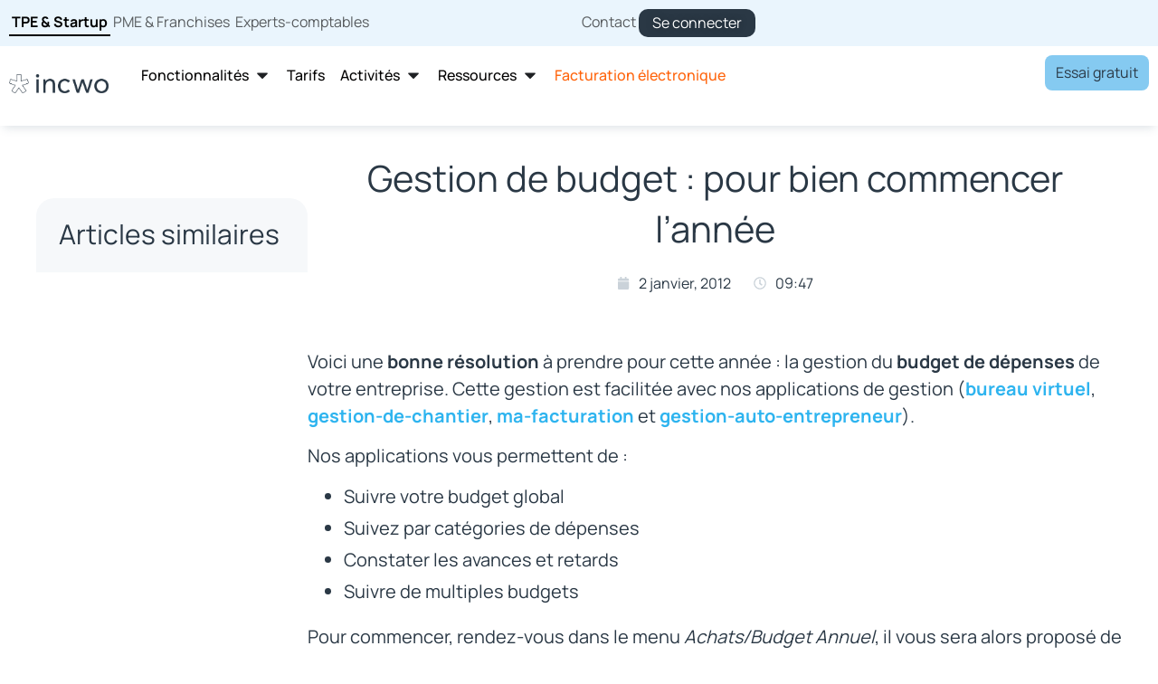

--- FILE ---
content_type: text/html; charset=utf-8
request_url: https://www.google.com/recaptcha/api2/anchor?ar=1&k=6LdmUdorAAAAAOv1T41E3k9VWF65xxvFR5dNYQPO&co=aHR0cHM6Ly9nby5pbmN3by5jb206NDQz&hl=en&type=v3&v=PoyoqOPhxBO7pBk68S4YbpHZ&size=invisible&badge=bottomright&sa=Form&anchor-ms=20000&execute-ms=30000&cb=6kxvm8hos9qt
body_size: 48554
content:
<!DOCTYPE HTML><html dir="ltr" lang="en"><head><meta http-equiv="Content-Type" content="text/html; charset=UTF-8">
<meta http-equiv="X-UA-Compatible" content="IE=edge">
<title>reCAPTCHA</title>
<style type="text/css">
/* cyrillic-ext */
@font-face {
  font-family: 'Roboto';
  font-style: normal;
  font-weight: 400;
  font-stretch: 100%;
  src: url(//fonts.gstatic.com/s/roboto/v48/KFO7CnqEu92Fr1ME7kSn66aGLdTylUAMa3GUBHMdazTgWw.woff2) format('woff2');
  unicode-range: U+0460-052F, U+1C80-1C8A, U+20B4, U+2DE0-2DFF, U+A640-A69F, U+FE2E-FE2F;
}
/* cyrillic */
@font-face {
  font-family: 'Roboto';
  font-style: normal;
  font-weight: 400;
  font-stretch: 100%;
  src: url(//fonts.gstatic.com/s/roboto/v48/KFO7CnqEu92Fr1ME7kSn66aGLdTylUAMa3iUBHMdazTgWw.woff2) format('woff2');
  unicode-range: U+0301, U+0400-045F, U+0490-0491, U+04B0-04B1, U+2116;
}
/* greek-ext */
@font-face {
  font-family: 'Roboto';
  font-style: normal;
  font-weight: 400;
  font-stretch: 100%;
  src: url(//fonts.gstatic.com/s/roboto/v48/KFO7CnqEu92Fr1ME7kSn66aGLdTylUAMa3CUBHMdazTgWw.woff2) format('woff2');
  unicode-range: U+1F00-1FFF;
}
/* greek */
@font-face {
  font-family: 'Roboto';
  font-style: normal;
  font-weight: 400;
  font-stretch: 100%;
  src: url(//fonts.gstatic.com/s/roboto/v48/KFO7CnqEu92Fr1ME7kSn66aGLdTylUAMa3-UBHMdazTgWw.woff2) format('woff2');
  unicode-range: U+0370-0377, U+037A-037F, U+0384-038A, U+038C, U+038E-03A1, U+03A3-03FF;
}
/* math */
@font-face {
  font-family: 'Roboto';
  font-style: normal;
  font-weight: 400;
  font-stretch: 100%;
  src: url(//fonts.gstatic.com/s/roboto/v48/KFO7CnqEu92Fr1ME7kSn66aGLdTylUAMawCUBHMdazTgWw.woff2) format('woff2');
  unicode-range: U+0302-0303, U+0305, U+0307-0308, U+0310, U+0312, U+0315, U+031A, U+0326-0327, U+032C, U+032F-0330, U+0332-0333, U+0338, U+033A, U+0346, U+034D, U+0391-03A1, U+03A3-03A9, U+03B1-03C9, U+03D1, U+03D5-03D6, U+03F0-03F1, U+03F4-03F5, U+2016-2017, U+2034-2038, U+203C, U+2040, U+2043, U+2047, U+2050, U+2057, U+205F, U+2070-2071, U+2074-208E, U+2090-209C, U+20D0-20DC, U+20E1, U+20E5-20EF, U+2100-2112, U+2114-2115, U+2117-2121, U+2123-214F, U+2190, U+2192, U+2194-21AE, U+21B0-21E5, U+21F1-21F2, U+21F4-2211, U+2213-2214, U+2216-22FF, U+2308-230B, U+2310, U+2319, U+231C-2321, U+2336-237A, U+237C, U+2395, U+239B-23B7, U+23D0, U+23DC-23E1, U+2474-2475, U+25AF, U+25B3, U+25B7, U+25BD, U+25C1, U+25CA, U+25CC, U+25FB, U+266D-266F, U+27C0-27FF, U+2900-2AFF, U+2B0E-2B11, U+2B30-2B4C, U+2BFE, U+3030, U+FF5B, U+FF5D, U+1D400-1D7FF, U+1EE00-1EEFF;
}
/* symbols */
@font-face {
  font-family: 'Roboto';
  font-style: normal;
  font-weight: 400;
  font-stretch: 100%;
  src: url(//fonts.gstatic.com/s/roboto/v48/KFO7CnqEu92Fr1ME7kSn66aGLdTylUAMaxKUBHMdazTgWw.woff2) format('woff2');
  unicode-range: U+0001-000C, U+000E-001F, U+007F-009F, U+20DD-20E0, U+20E2-20E4, U+2150-218F, U+2190, U+2192, U+2194-2199, U+21AF, U+21E6-21F0, U+21F3, U+2218-2219, U+2299, U+22C4-22C6, U+2300-243F, U+2440-244A, U+2460-24FF, U+25A0-27BF, U+2800-28FF, U+2921-2922, U+2981, U+29BF, U+29EB, U+2B00-2BFF, U+4DC0-4DFF, U+FFF9-FFFB, U+10140-1018E, U+10190-1019C, U+101A0, U+101D0-101FD, U+102E0-102FB, U+10E60-10E7E, U+1D2C0-1D2D3, U+1D2E0-1D37F, U+1F000-1F0FF, U+1F100-1F1AD, U+1F1E6-1F1FF, U+1F30D-1F30F, U+1F315, U+1F31C, U+1F31E, U+1F320-1F32C, U+1F336, U+1F378, U+1F37D, U+1F382, U+1F393-1F39F, U+1F3A7-1F3A8, U+1F3AC-1F3AF, U+1F3C2, U+1F3C4-1F3C6, U+1F3CA-1F3CE, U+1F3D4-1F3E0, U+1F3ED, U+1F3F1-1F3F3, U+1F3F5-1F3F7, U+1F408, U+1F415, U+1F41F, U+1F426, U+1F43F, U+1F441-1F442, U+1F444, U+1F446-1F449, U+1F44C-1F44E, U+1F453, U+1F46A, U+1F47D, U+1F4A3, U+1F4B0, U+1F4B3, U+1F4B9, U+1F4BB, U+1F4BF, U+1F4C8-1F4CB, U+1F4D6, U+1F4DA, U+1F4DF, U+1F4E3-1F4E6, U+1F4EA-1F4ED, U+1F4F7, U+1F4F9-1F4FB, U+1F4FD-1F4FE, U+1F503, U+1F507-1F50B, U+1F50D, U+1F512-1F513, U+1F53E-1F54A, U+1F54F-1F5FA, U+1F610, U+1F650-1F67F, U+1F687, U+1F68D, U+1F691, U+1F694, U+1F698, U+1F6AD, U+1F6B2, U+1F6B9-1F6BA, U+1F6BC, U+1F6C6-1F6CF, U+1F6D3-1F6D7, U+1F6E0-1F6EA, U+1F6F0-1F6F3, U+1F6F7-1F6FC, U+1F700-1F7FF, U+1F800-1F80B, U+1F810-1F847, U+1F850-1F859, U+1F860-1F887, U+1F890-1F8AD, U+1F8B0-1F8BB, U+1F8C0-1F8C1, U+1F900-1F90B, U+1F93B, U+1F946, U+1F984, U+1F996, U+1F9E9, U+1FA00-1FA6F, U+1FA70-1FA7C, U+1FA80-1FA89, U+1FA8F-1FAC6, U+1FACE-1FADC, U+1FADF-1FAE9, U+1FAF0-1FAF8, U+1FB00-1FBFF;
}
/* vietnamese */
@font-face {
  font-family: 'Roboto';
  font-style: normal;
  font-weight: 400;
  font-stretch: 100%;
  src: url(//fonts.gstatic.com/s/roboto/v48/KFO7CnqEu92Fr1ME7kSn66aGLdTylUAMa3OUBHMdazTgWw.woff2) format('woff2');
  unicode-range: U+0102-0103, U+0110-0111, U+0128-0129, U+0168-0169, U+01A0-01A1, U+01AF-01B0, U+0300-0301, U+0303-0304, U+0308-0309, U+0323, U+0329, U+1EA0-1EF9, U+20AB;
}
/* latin-ext */
@font-face {
  font-family: 'Roboto';
  font-style: normal;
  font-weight: 400;
  font-stretch: 100%;
  src: url(//fonts.gstatic.com/s/roboto/v48/KFO7CnqEu92Fr1ME7kSn66aGLdTylUAMa3KUBHMdazTgWw.woff2) format('woff2');
  unicode-range: U+0100-02BA, U+02BD-02C5, U+02C7-02CC, U+02CE-02D7, U+02DD-02FF, U+0304, U+0308, U+0329, U+1D00-1DBF, U+1E00-1E9F, U+1EF2-1EFF, U+2020, U+20A0-20AB, U+20AD-20C0, U+2113, U+2C60-2C7F, U+A720-A7FF;
}
/* latin */
@font-face {
  font-family: 'Roboto';
  font-style: normal;
  font-weight: 400;
  font-stretch: 100%;
  src: url(//fonts.gstatic.com/s/roboto/v48/KFO7CnqEu92Fr1ME7kSn66aGLdTylUAMa3yUBHMdazQ.woff2) format('woff2');
  unicode-range: U+0000-00FF, U+0131, U+0152-0153, U+02BB-02BC, U+02C6, U+02DA, U+02DC, U+0304, U+0308, U+0329, U+2000-206F, U+20AC, U+2122, U+2191, U+2193, U+2212, U+2215, U+FEFF, U+FFFD;
}
/* cyrillic-ext */
@font-face {
  font-family: 'Roboto';
  font-style: normal;
  font-weight: 500;
  font-stretch: 100%;
  src: url(//fonts.gstatic.com/s/roboto/v48/KFO7CnqEu92Fr1ME7kSn66aGLdTylUAMa3GUBHMdazTgWw.woff2) format('woff2');
  unicode-range: U+0460-052F, U+1C80-1C8A, U+20B4, U+2DE0-2DFF, U+A640-A69F, U+FE2E-FE2F;
}
/* cyrillic */
@font-face {
  font-family: 'Roboto';
  font-style: normal;
  font-weight: 500;
  font-stretch: 100%;
  src: url(//fonts.gstatic.com/s/roboto/v48/KFO7CnqEu92Fr1ME7kSn66aGLdTylUAMa3iUBHMdazTgWw.woff2) format('woff2');
  unicode-range: U+0301, U+0400-045F, U+0490-0491, U+04B0-04B1, U+2116;
}
/* greek-ext */
@font-face {
  font-family: 'Roboto';
  font-style: normal;
  font-weight: 500;
  font-stretch: 100%;
  src: url(//fonts.gstatic.com/s/roboto/v48/KFO7CnqEu92Fr1ME7kSn66aGLdTylUAMa3CUBHMdazTgWw.woff2) format('woff2');
  unicode-range: U+1F00-1FFF;
}
/* greek */
@font-face {
  font-family: 'Roboto';
  font-style: normal;
  font-weight: 500;
  font-stretch: 100%;
  src: url(//fonts.gstatic.com/s/roboto/v48/KFO7CnqEu92Fr1ME7kSn66aGLdTylUAMa3-UBHMdazTgWw.woff2) format('woff2');
  unicode-range: U+0370-0377, U+037A-037F, U+0384-038A, U+038C, U+038E-03A1, U+03A3-03FF;
}
/* math */
@font-face {
  font-family: 'Roboto';
  font-style: normal;
  font-weight: 500;
  font-stretch: 100%;
  src: url(//fonts.gstatic.com/s/roboto/v48/KFO7CnqEu92Fr1ME7kSn66aGLdTylUAMawCUBHMdazTgWw.woff2) format('woff2');
  unicode-range: U+0302-0303, U+0305, U+0307-0308, U+0310, U+0312, U+0315, U+031A, U+0326-0327, U+032C, U+032F-0330, U+0332-0333, U+0338, U+033A, U+0346, U+034D, U+0391-03A1, U+03A3-03A9, U+03B1-03C9, U+03D1, U+03D5-03D6, U+03F0-03F1, U+03F4-03F5, U+2016-2017, U+2034-2038, U+203C, U+2040, U+2043, U+2047, U+2050, U+2057, U+205F, U+2070-2071, U+2074-208E, U+2090-209C, U+20D0-20DC, U+20E1, U+20E5-20EF, U+2100-2112, U+2114-2115, U+2117-2121, U+2123-214F, U+2190, U+2192, U+2194-21AE, U+21B0-21E5, U+21F1-21F2, U+21F4-2211, U+2213-2214, U+2216-22FF, U+2308-230B, U+2310, U+2319, U+231C-2321, U+2336-237A, U+237C, U+2395, U+239B-23B7, U+23D0, U+23DC-23E1, U+2474-2475, U+25AF, U+25B3, U+25B7, U+25BD, U+25C1, U+25CA, U+25CC, U+25FB, U+266D-266F, U+27C0-27FF, U+2900-2AFF, U+2B0E-2B11, U+2B30-2B4C, U+2BFE, U+3030, U+FF5B, U+FF5D, U+1D400-1D7FF, U+1EE00-1EEFF;
}
/* symbols */
@font-face {
  font-family: 'Roboto';
  font-style: normal;
  font-weight: 500;
  font-stretch: 100%;
  src: url(//fonts.gstatic.com/s/roboto/v48/KFO7CnqEu92Fr1ME7kSn66aGLdTylUAMaxKUBHMdazTgWw.woff2) format('woff2');
  unicode-range: U+0001-000C, U+000E-001F, U+007F-009F, U+20DD-20E0, U+20E2-20E4, U+2150-218F, U+2190, U+2192, U+2194-2199, U+21AF, U+21E6-21F0, U+21F3, U+2218-2219, U+2299, U+22C4-22C6, U+2300-243F, U+2440-244A, U+2460-24FF, U+25A0-27BF, U+2800-28FF, U+2921-2922, U+2981, U+29BF, U+29EB, U+2B00-2BFF, U+4DC0-4DFF, U+FFF9-FFFB, U+10140-1018E, U+10190-1019C, U+101A0, U+101D0-101FD, U+102E0-102FB, U+10E60-10E7E, U+1D2C0-1D2D3, U+1D2E0-1D37F, U+1F000-1F0FF, U+1F100-1F1AD, U+1F1E6-1F1FF, U+1F30D-1F30F, U+1F315, U+1F31C, U+1F31E, U+1F320-1F32C, U+1F336, U+1F378, U+1F37D, U+1F382, U+1F393-1F39F, U+1F3A7-1F3A8, U+1F3AC-1F3AF, U+1F3C2, U+1F3C4-1F3C6, U+1F3CA-1F3CE, U+1F3D4-1F3E0, U+1F3ED, U+1F3F1-1F3F3, U+1F3F5-1F3F7, U+1F408, U+1F415, U+1F41F, U+1F426, U+1F43F, U+1F441-1F442, U+1F444, U+1F446-1F449, U+1F44C-1F44E, U+1F453, U+1F46A, U+1F47D, U+1F4A3, U+1F4B0, U+1F4B3, U+1F4B9, U+1F4BB, U+1F4BF, U+1F4C8-1F4CB, U+1F4D6, U+1F4DA, U+1F4DF, U+1F4E3-1F4E6, U+1F4EA-1F4ED, U+1F4F7, U+1F4F9-1F4FB, U+1F4FD-1F4FE, U+1F503, U+1F507-1F50B, U+1F50D, U+1F512-1F513, U+1F53E-1F54A, U+1F54F-1F5FA, U+1F610, U+1F650-1F67F, U+1F687, U+1F68D, U+1F691, U+1F694, U+1F698, U+1F6AD, U+1F6B2, U+1F6B9-1F6BA, U+1F6BC, U+1F6C6-1F6CF, U+1F6D3-1F6D7, U+1F6E0-1F6EA, U+1F6F0-1F6F3, U+1F6F7-1F6FC, U+1F700-1F7FF, U+1F800-1F80B, U+1F810-1F847, U+1F850-1F859, U+1F860-1F887, U+1F890-1F8AD, U+1F8B0-1F8BB, U+1F8C0-1F8C1, U+1F900-1F90B, U+1F93B, U+1F946, U+1F984, U+1F996, U+1F9E9, U+1FA00-1FA6F, U+1FA70-1FA7C, U+1FA80-1FA89, U+1FA8F-1FAC6, U+1FACE-1FADC, U+1FADF-1FAE9, U+1FAF0-1FAF8, U+1FB00-1FBFF;
}
/* vietnamese */
@font-face {
  font-family: 'Roboto';
  font-style: normal;
  font-weight: 500;
  font-stretch: 100%;
  src: url(//fonts.gstatic.com/s/roboto/v48/KFO7CnqEu92Fr1ME7kSn66aGLdTylUAMa3OUBHMdazTgWw.woff2) format('woff2');
  unicode-range: U+0102-0103, U+0110-0111, U+0128-0129, U+0168-0169, U+01A0-01A1, U+01AF-01B0, U+0300-0301, U+0303-0304, U+0308-0309, U+0323, U+0329, U+1EA0-1EF9, U+20AB;
}
/* latin-ext */
@font-face {
  font-family: 'Roboto';
  font-style: normal;
  font-weight: 500;
  font-stretch: 100%;
  src: url(//fonts.gstatic.com/s/roboto/v48/KFO7CnqEu92Fr1ME7kSn66aGLdTylUAMa3KUBHMdazTgWw.woff2) format('woff2');
  unicode-range: U+0100-02BA, U+02BD-02C5, U+02C7-02CC, U+02CE-02D7, U+02DD-02FF, U+0304, U+0308, U+0329, U+1D00-1DBF, U+1E00-1E9F, U+1EF2-1EFF, U+2020, U+20A0-20AB, U+20AD-20C0, U+2113, U+2C60-2C7F, U+A720-A7FF;
}
/* latin */
@font-face {
  font-family: 'Roboto';
  font-style: normal;
  font-weight: 500;
  font-stretch: 100%;
  src: url(//fonts.gstatic.com/s/roboto/v48/KFO7CnqEu92Fr1ME7kSn66aGLdTylUAMa3yUBHMdazQ.woff2) format('woff2');
  unicode-range: U+0000-00FF, U+0131, U+0152-0153, U+02BB-02BC, U+02C6, U+02DA, U+02DC, U+0304, U+0308, U+0329, U+2000-206F, U+20AC, U+2122, U+2191, U+2193, U+2212, U+2215, U+FEFF, U+FFFD;
}
/* cyrillic-ext */
@font-face {
  font-family: 'Roboto';
  font-style: normal;
  font-weight: 900;
  font-stretch: 100%;
  src: url(//fonts.gstatic.com/s/roboto/v48/KFO7CnqEu92Fr1ME7kSn66aGLdTylUAMa3GUBHMdazTgWw.woff2) format('woff2');
  unicode-range: U+0460-052F, U+1C80-1C8A, U+20B4, U+2DE0-2DFF, U+A640-A69F, U+FE2E-FE2F;
}
/* cyrillic */
@font-face {
  font-family: 'Roboto';
  font-style: normal;
  font-weight: 900;
  font-stretch: 100%;
  src: url(//fonts.gstatic.com/s/roboto/v48/KFO7CnqEu92Fr1ME7kSn66aGLdTylUAMa3iUBHMdazTgWw.woff2) format('woff2');
  unicode-range: U+0301, U+0400-045F, U+0490-0491, U+04B0-04B1, U+2116;
}
/* greek-ext */
@font-face {
  font-family: 'Roboto';
  font-style: normal;
  font-weight: 900;
  font-stretch: 100%;
  src: url(//fonts.gstatic.com/s/roboto/v48/KFO7CnqEu92Fr1ME7kSn66aGLdTylUAMa3CUBHMdazTgWw.woff2) format('woff2');
  unicode-range: U+1F00-1FFF;
}
/* greek */
@font-face {
  font-family: 'Roboto';
  font-style: normal;
  font-weight: 900;
  font-stretch: 100%;
  src: url(//fonts.gstatic.com/s/roboto/v48/KFO7CnqEu92Fr1ME7kSn66aGLdTylUAMa3-UBHMdazTgWw.woff2) format('woff2');
  unicode-range: U+0370-0377, U+037A-037F, U+0384-038A, U+038C, U+038E-03A1, U+03A3-03FF;
}
/* math */
@font-face {
  font-family: 'Roboto';
  font-style: normal;
  font-weight: 900;
  font-stretch: 100%;
  src: url(//fonts.gstatic.com/s/roboto/v48/KFO7CnqEu92Fr1ME7kSn66aGLdTylUAMawCUBHMdazTgWw.woff2) format('woff2');
  unicode-range: U+0302-0303, U+0305, U+0307-0308, U+0310, U+0312, U+0315, U+031A, U+0326-0327, U+032C, U+032F-0330, U+0332-0333, U+0338, U+033A, U+0346, U+034D, U+0391-03A1, U+03A3-03A9, U+03B1-03C9, U+03D1, U+03D5-03D6, U+03F0-03F1, U+03F4-03F5, U+2016-2017, U+2034-2038, U+203C, U+2040, U+2043, U+2047, U+2050, U+2057, U+205F, U+2070-2071, U+2074-208E, U+2090-209C, U+20D0-20DC, U+20E1, U+20E5-20EF, U+2100-2112, U+2114-2115, U+2117-2121, U+2123-214F, U+2190, U+2192, U+2194-21AE, U+21B0-21E5, U+21F1-21F2, U+21F4-2211, U+2213-2214, U+2216-22FF, U+2308-230B, U+2310, U+2319, U+231C-2321, U+2336-237A, U+237C, U+2395, U+239B-23B7, U+23D0, U+23DC-23E1, U+2474-2475, U+25AF, U+25B3, U+25B7, U+25BD, U+25C1, U+25CA, U+25CC, U+25FB, U+266D-266F, U+27C0-27FF, U+2900-2AFF, U+2B0E-2B11, U+2B30-2B4C, U+2BFE, U+3030, U+FF5B, U+FF5D, U+1D400-1D7FF, U+1EE00-1EEFF;
}
/* symbols */
@font-face {
  font-family: 'Roboto';
  font-style: normal;
  font-weight: 900;
  font-stretch: 100%;
  src: url(//fonts.gstatic.com/s/roboto/v48/KFO7CnqEu92Fr1ME7kSn66aGLdTylUAMaxKUBHMdazTgWw.woff2) format('woff2');
  unicode-range: U+0001-000C, U+000E-001F, U+007F-009F, U+20DD-20E0, U+20E2-20E4, U+2150-218F, U+2190, U+2192, U+2194-2199, U+21AF, U+21E6-21F0, U+21F3, U+2218-2219, U+2299, U+22C4-22C6, U+2300-243F, U+2440-244A, U+2460-24FF, U+25A0-27BF, U+2800-28FF, U+2921-2922, U+2981, U+29BF, U+29EB, U+2B00-2BFF, U+4DC0-4DFF, U+FFF9-FFFB, U+10140-1018E, U+10190-1019C, U+101A0, U+101D0-101FD, U+102E0-102FB, U+10E60-10E7E, U+1D2C0-1D2D3, U+1D2E0-1D37F, U+1F000-1F0FF, U+1F100-1F1AD, U+1F1E6-1F1FF, U+1F30D-1F30F, U+1F315, U+1F31C, U+1F31E, U+1F320-1F32C, U+1F336, U+1F378, U+1F37D, U+1F382, U+1F393-1F39F, U+1F3A7-1F3A8, U+1F3AC-1F3AF, U+1F3C2, U+1F3C4-1F3C6, U+1F3CA-1F3CE, U+1F3D4-1F3E0, U+1F3ED, U+1F3F1-1F3F3, U+1F3F5-1F3F7, U+1F408, U+1F415, U+1F41F, U+1F426, U+1F43F, U+1F441-1F442, U+1F444, U+1F446-1F449, U+1F44C-1F44E, U+1F453, U+1F46A, U+1F47D, U+1F4A3, U+1F4B0, U+1F4B3, U+1F4B9, U+1F4BB, U+1F4BF, U+1F4C8-1F4CB, U+1F4D6, U+1F4DA, U+1F4DF, U+1F4E3-1F4E6, U+1F4EA-1F4ED, U+1F4F7, U+1F4F9-1F4FB, U+1F4FD-1F4FE, U+1F503, U+1F507-1F50B, U+1F50D, U+1F512-1F513, U+1F53E-1F54A, U+1F54F-1F5FA, U+1F610, U+1F650-1F67F, U+1F687, U+1F68D, U+1F691, U+1F694, U+1F698, U+1F6AD, U+1F6B2, U+1F6B9-1F6BA, U+1F6BC, U+1F6C6-1F6CF, U+1F6D3-1F6D7, U+1F6E0-1F6EA, U+1F6F0-1F6F3, U+1F6F7-1F6FC, U+1F700-1F7FF, U+1F800-1F80B, U+1F810-1F847, U+1F850-1F859, U+1F860-1F887, U+1F890-1F8AD, U+1F8B0-1F8BB, U+1F8C0-1F8C1, U+1F900-1F90B, U+1F93B, U+1F946, U+1F984, U+1F996, U+1F9E9, U+1FA00-1FA6F, U+1FA70-1FA7C, U+1FA80-1FA89, U+1FA8F-1FAC6, U+1FACE-1FADC, U+1FADF-1FAE9, U+1FAF0-1FAF8, U+1FB00-1FBFF;
}
/* vietnamese */
@font-face {
  font-family: 'Roboto';
  font-style: normal;
  font-weight: 900;
  font-stretch: 100%;
  src: url(//fonts.gstatic.com/s/roboto/v48/KFO7CnqEu92Fr1ME7kSn66aGLdTylUAMa3OUBHMdazTgWw.woff2) format('woff2');
  unicode-range: U+0102-0103, U+0110-0111, U+0128-0129, U+0168-0169, U+01A0-01A1, U+01AF-01B0, U+0300-0301, U+0303-0304, U+0308-0309, U+0323, U+0329, U+1EA0-1EF9, U+20AB;
}
/* latin-ext */
@font-face {
  font-family: 'Roboto';
  font-style: normal;
  font-weight: 900;
  font-stretch: 100%;
  src: url(//fonts.gstatic.com/s/roboto/v48/KFO7CnqEu92Fr1ME7kSn66aGLdTylUAMa3KUBHMdazTgWw.woff2) format('woff2');
  unicode-range: U+0100-02BA, U+02BD-02C5, U+02C7-02CC, U+02CE-02D7, U+02DD-02FF, U+0304, U+0308, U+0329, U+1D00-1DBF, U+1E00-1E9F, U+1EF2-1EFF, U+2020, U+20A0-20AB, U+20AD-20C0, U+2113, U+2C60-2C7F, U+A720-A7FF;
}
/* latin */
@font-face {
  font-family: 'Roboto';
  font-style: normal;
  font-weight: 900;
  font-stretch: 100%;
  src: url(//fonts.gstatic.com/s/roboto/v48/KFO7CnqEu92Fr1ME7kSn66aGLdTylUAMa3yUBHMdazQ.woff2) format('woff2');
  unicode-range: U+0000-00FF, U+0131, U+0152-0153, U+02BB-02BC, U+02C6, U+02DA, U+02DC, U+0304, U+0308, U+0329, U+2000-206F, U+20AC, U+2122, U+2191, U+2193, U+2212, U+2215, U+FEFF, U+FFFD;
}

</style>
<link rel="stylesheet" type="text/css" href="https://www.gstatic.com/recaptcha/releases/PoyoqOPhxBO7pBk68S4YbpHZ/styles__ltr.css">
<script nonce="IHS5n7oEgjJBfvKwQ-IAtg" type="text/javascript">window['__recaptcha_api'] = 'https://www.google.com/recaptcha/api2/';</script>
<script type="text/javascript" src="https://www.gstatic.com/recaptcha/releases/PoyoqOPhxBO7pBk68S4YbpHZ/recaptcha__en.js" nonce="IHS5n7oEgjJBfvKwQ-IAtg">
      
    </script></head>
<body><div id="rc-anchor-alert" class="rc-anchor-alert"></div>
<input type="hidden" id="recaptcha-token" value="[base64]">
<script type="text/javascript" nonce="IHS5n7oEgjJBfvKwQ-IAtg">
      recaptcha.anchor.Main.init("[\x22ainput\x22,[\x22bgdata\x22,\x22\x22,\[base64]/[base64]/[base64]/[base64]/cjw8ejpyPj4+eil9Y2F0Y2gobCl7dGhyb3cgbDt9fSxIPWZ1bmN0aW9uKHcsdCx6KXtpZih3PT0xOTR8fHc9PTIwOCl0LnZbd10/dC52W3ddLmNvbmNhdCh6KTp0LnZbd109b2Yoeix0KTtlbHNle2lmKHQuYkImJnchPTMxNylyZXR1cm47dz09NjZ8fHc9PTEyMnx8dz09NDcwfHx3PT00NHx8dz09NDE2fHx3PT0zOTd8fHc9PTQyMXx8dz09Njh8fHc9PTcwfHx3PT0xODQ/[base64]/[base64]/[base64]/bmV3IGRbVl0oSlswXSk6cD09Mj9uZXcgZFtWXShKWzBdLEpbMV0pOnA9PTM/bmV3IGRbVl0oSlswXSxKWzFdLEpbMl0pOnA9PTQ/[base64]/[base64]/[base64]/[base64]\x22,\[base64]\\u003d\\u003d\x22,\x22cijCpMKtEgE/w7HCk8KUwqFvUsKEw4clw6Mowr04HAxyY8KLwrZJwozCo03Du8KaDiTCuj3DrsKNwoBFblh0Pz3Cl8OtC8KdScKuW8Oyw6ADwrXDlcOUMsOewqBWDMOZOHDDljdLwrLCrcORw40nw4bCr8KawpMfdcK/Z8KOHcKCdcOwCR/[base64]/DrQzCjMOXw5Urw7Vzw51mbGp2IMKrPg3Cp8Kdd8O5K3lNTT/DkGVWwrDDj0NTPsKLw4BrwoZNw508wr5uZ0hHA8OlRMOFw6xgwqpDw47DtcKzKcKTwpdOGwYQRsKhwrNjBjMCdBAAwrjDmcOdIcKyJcOJKwjClyzCm8OQHcKEO0Nhw7vDk8OaW8Owwr8jLcKTGn7CqMOOw7/CsXnCtQVLw7/Ch8Ozw4s6b2xCLcKeAQfCjBHCuXEBwp3DhsOTw4jDswzDqTBRARtXSMKqwqU9EMOLw6NBwpJYHcKfwp/DsMOLw4o7w7LCjxpBNwXCtcOow75PTcKvw5jDsMKTw7zCpT4vwoJbfjUrSWQSw45/wpd3w5pjOMK1H8Oqw4jDvUh9DcOXw4vDqcOTJlFmw7nCp17DkkvDrRHCmsKRZQZzAcOORMOdw4Zfw7LCi3bClMOow5PCuMOPw50/V3RKTcOJRi3CtcO1MSgUw5EFwqHDjsOJw6HCt8OTwp/CpzlIw5XCosKzwp1cwqHDjAxmwqPDqMKOw45MwpszNcKJE8Orw5XDlk53aTB3wqjDjMKlwpfCllPDpFnDgBDCqHXCozzDn1k2wqgTVh/CgcKYw4zCtcKKwoVsFwnCjcKUw7bDu1lfGcK2w53CsR50wqN4I2gywo4GJnbDikAJw6oCJmhjwo3ClmAtwrhIE8Kvez/Do2PCkcOqw7/DiMKPT8KJwoswwoDCvcKLwrlHAcOswrDCoMKXBcK+cQ3DjsOGDAHDh0ZGG8KTwpfCvMOSV8KBU8Kmwo7CjWTDiwrDpj7Ctx7Ck8O6IioAw65Ww7HDrMKHD2/DqlvCkzsgw5TCpMKOPMKjwo0Ew7N2wrbChcOcacO+FkzCscKKw47DlzjCp3LDucKWw5NwDsOmS00RR8KOK8KOKcKPLUYQDMKowpARAmbChMKPU8O6w584wrEMZ0Ztw59Lwp7Dv8Kgf8KHwrQIw7/DmsKdwpHDnWQ0RsKgworDlU/DicOLw7MPwotXwq7CjcObw4nClm9Pw4ZawrZsw6zCoxrDtVJpQFBzLMKjw7ghUMOmw5/DvEPDqcOow5pzbMOeR33CgcKgKi0yXjcwwphywq1MW3TDlcOeK2bDnMK4AmA9wp13A8Olw5/[base64]/DjMO8C8KPAMO3D0YvwoJmw4rCusOaSMKvEjpeDsO2MAPDuUPDm2nDgsK/bcKCwodwGMO7w6fCoHAowoPCnsKrQ8KIwqjClzPCkWZXwqgMw508woQ7w6Ynw5lYRsKYY8Kvw4LDicOJDsKwMxTDphINd8O8wpzDicOxw6YzasOOAsOnwrPDpsOfLFhVwqvCoHrDocOFBMOKw4/CuhjCkxN2e8ONESNNE8Kaw7Fvw5BFwpDCv8OKGDRfw4bCnzHDqsKTKjxww53CnjrDicOzwp/[base64]/CnXHDpEHDuCdawpokw6BRRcKCM3gYAsKKw5zCvcO4w4DCtVdWw7o3U8KZQcOudmXCmmZXw5pADUfDkj7CscOfw5DCpnhbYT3DnzZsOsOxwrFcPCFNCmtwdzpSHU/CuHjCqsKrEy/DpBHDgF7CjyzDpwzDvR/CiQzDscOWC8KjIUDDl8OuY0tUPgFdfWLCtmMtFxZVb8Knw67DocOBf8KQYsOLEsKoRi8VUXV8wo7Cu8OeJgZGw6LDvx/CgsOvw4XDqm7DukAjw75swpgFcMKDwrbDl04pwqLDg07Dg8KoEMOCw4wiGMKpXAhjKsKuwrl5wpPDsUzDq8Oxw7nCksKpwqYrwp3CvlHDsMK7asKkw4rCjsO0woXCrHXCgEZpbxPChistwrYFw7/Cv2/DocK+w4/DumIqHcK6w7zDtsKEAcKkwqc4w7PDl8Opw63DrMO0wqXDtsOMHhU5YRoqw7djCsOjN8OUdQ9HQhUJw5/DlsOywqcgwpXCqSEdwqsCwojClhbCojNIwqTDgTXCoMKsbC1CdR3Cv8KuL8OmwqQkb8Kjwq7CumrCpsKoHMOYHBTDpDIuwqnClwrClWAObMKpwq/DtgrCt8O8P8KfLnMBAcOzw6gzWBrCvyPCo1pZJsOMPcO5wpnCpADDm8OeTx/[base64]/CvwbCmMOxJMKoVcKvOsOUfDQvKsKUwq/DiXkCwq89XV7Dky7DkT/Du8OsSyhBw6HDg8OMw63Ck8KiwoJlwoILw4MRwqVwwqAHwqfDpcKww6FowrZecGfCu8Kzwr1cwoNbw6BKHcOWCsKHw4rCv8Ojw45lDHnDrsOAw5/CnF/Dt8K2w6PCrsOZwp1/[base64]/DhghlwpAnc8OVBwXCkMKTw79WNQhkwqMiwptgZsOCwpgdP2HDiiFiwox0wrIHVXksw5vDoMOkYlvCtQzCj8KKdMKfFMKUMBE7f8Kkw5DCj8KywpR3XsKRw7ZQKTwdYHnDuMKFwrR9wpk1McOtw5waEl8AJQDDhU5awqbCpcK1w5/CrkxZw7Eeb0zCl8KDPVZ0wrPDssKLVyMTL2HDu8OOw50Lw6vCsMKXL2MnwotFTcO1TcK7QyHDrgULw7p+w4nDv8KgFcOrezMuw7/[base64]/Dh8OkwrchDcKIw6HDgsO/wp7DlRErUnnCnsKIwq3DnHgDwrPDucOPwrB2wqPDuMO7wpDDsMOvdQZtwozClGnCpUt4wo7DmsKRwqobccKCw6cCe8KjwpQCNMOYwp/CqsKoKsKkMcK3wo3CrVnDr8OZw5oifMKVEsKUZ8OYw7fCvsKOH8OORxnDkAwjw6VHwqbDpcO6I8O9HcOiHcOfEH8OBQ7CuRDCpMKhBnRqwrYww73DtRAgaCbClUZ9ZMOccsOww5/CtcKSwpvCpjvCnFbDpWp+w4vCiiTCqcOKwq/DtynDl8OiwrV2w7cow6MqwrsKanjCuQnCoCQ7woDCqn1EL8ORwpMGwrxfEsK9w7zCmsOlCsKTwpTCpSPClADDgRjCg8K1OB4Nwp5yf1ArwpLDkVAXOD/[base64]/DksKiwqUNbjvCiMK/wokFwppQwqXCscK4w7nDhHBpUD91w6pEFXc3eyzDocK4w6t1RWFpQUtlwo3Ctk3Dj0DDpivCgA/DjMKoBBoGw43CoC0Ew77Ci8OqJxnDocOpWsKfwoIwRMKYwq5lEgfDiFLDs2fCjmoCwrcvw4c/d8KXw4spwoFBFBNyw6vCiBfCmHkUw6J4cjzCm8KWdAQswpsXfsO3YsOgwrvDt8KzZWFswoYSwoF8VMOcw4goe8Oiw5liN8KtwpdnOsOTwoInWMK0CcOAWcK8CcOrKsO0FQzDp8K0w6Fpwq7DsRzChHrCusKewqQ/QHwNA1jCpcOKwqzDiizChcK6fsKwFShGZsOewp9CPMOWwpQKaMKrwp1nd8OpLsO6w6QgD8KzXsOOwpPCiWpyw7wKf0TDumvCu8K/wrPDkEJUATjDk8OLwqwPwpbCnMO7w5zDhV/[base64]/[base64]/DiAjDmsOxw6/DkMOdEMOUwqzCusKSwoHCszw5wqZ2bMKMwqF8wqgew4DDmMKuSVDDlFDDgDFswqEZNMOywpXDv8KlRcOOw7vCq8K1w7hhDxvDpcKcworCksO4PAbDjFguwq3Cuwl/w47DjHbDpUJZcwMgb8OQJQU6WlHDk2vCnsOiwqLCqcOGEUPCt2rCvTc4T3fCh8KWwq8Gw4lTwpoqwqVoT0XCknjDjsKDBMOXKMOucj48w4TCuHdXw5PDtEnCocOZEcOtYgbClcOmwrHDlMKKw7kOw5XDksO1wr7CsC5cwrhwBy7DjsKXw6/[base64]/[base64]/DpMKJCiDCnMOxwq7DmcOrAcKmw5fDgVDCscOtbcKIwrsDABPDm8OpEMOBwqRnwqtBw4gwVsKTcG1QwrZRw6VCNsKXw4bDg0obe8O8bnlDwr/[base64]/Dtjxww6Zdw5HDrFVVwojDsUzCksKtw5LDq8OhwrHDisOeV8OOC8KRcsO6wqRNwolmw4Bew5PCscKHw5EpeMKoZl/CvD7Coi3DtMKZwoHCpHnCosKndx5YQQzCpB/[base64]/w719PsKcw6TChDlxNcK2Bj/DgMORdiDDh01nJGzDrHXChk7Cq8KSw59SwqJXbSzDngFLwrzCqsKZw4lTSsKMbhHDvmPDocO8w4Yfa8O/w59xXMOmw7LCvcKywr7DscKzwp5Zw40pQcOZwpgPwqDChg5IBsO0w5PClCZ+wrTChsOCAwZEw6Jfw6TCvsKuw4oeAsKtw7A+w7nDqsKUJMK/BsK1w7ICAxTCi8Orw4siDSnDnnbCtxEBw6bCmkgzw5LCl8OGHcK8JWExwofDhcKtBUXDj8KnOiHDr2XDrhTDhnwsUMO3N8KCWMO5w4p4w6s/[base64]/DoB/[base64]/[base64]/[base64]/DocKIw5BFwoJcwqLCiTttC8OvTDNqwoHDpVTDvsO9w499wr3DosOCHkNDSsO4woTDpMKdIMOZw7NPwpczw79hOcO1w6PCosO0w4vCgMOAwqgqAMONE37ClARJwqM0w4pNAMOEBDpgECTCs8KOby57BCVYwoICwp7CiCrCgXBCwqM9P8O/aMOxwoFhe8OaDUkyw5jCvcK1acKmwoPCu24HP8OMwrHDnsODZxLDuMKwdMOdw7rDtsOtesKHXMOUwr7DuUstw7Qawo/DjGltesK/[base64]/Dg1Bvw5/ChcOCFAEzw4nCkMODUlnChFdWw7JCKcKdesKSw4zDg33DlcKHwozCnsKVwrFaS8OIwrDClhk9w4nDkcO5XSnChx43NQrCqXTDtsOqw45sHhjDiV/DuMOcwoE+woDDi1/DvAQFwrPChnzCg8OSEFIgA1rCnjfDqcOJwrfCtsKDMF3Cg0zDrsOjZsObw4HCrT5Nw74SPMKtVghqd8ORw5g8w7PDiGBfccK9ARVOw6TDsMK5w5nCr8KrwobChsKKw5gAKcKWwotewofCs8KyMEEqw7jDrMKBwovCqsK/Y8Knw50SIm53wptIwoJUfWdyw595MsOJwqVREULDnVxZD2HDnMKMw5DDs8Kxw5tBKhzCj1TDqWfDusOaDi3CkiLCpsK4w4liwoLDksKGdsKTwqsZPzN5wq/Ds8ObYlxFJ8OdO8OVC0nCi8OwwoZhHsOSNSpIw5bCrsOoC8O/w5fCl0/Ch2AuYgATYXfDrsKLw5TDr2caP8OSNcOWwrPDicOzHsKrw718fsKSwpVgwoYWwq7CosKaV8KPwqnDn8OsHcKaw7fCmsKrw7/DtxDCqBdSwq5BJ8KGw4bClcOLb8Ojw7TDvcKieixlw5/Cr8KOCcKDI8KRwrIPFMOCJMK+wopLf8KfBysEw4LDl8ONNBFjBsKMwoTDpw91VDzCj8OSGMOIYW4PWlvDnMKoACZHYEJtK8KzQwHDtMOtTsKTEMKNwqPClcKeeybCtUxNw6DDhsOywrfCjcO/SgrDqHzDksOFwpI8MAXCjMKuw4TDmcOEG8Kmw558HHrCmiBUKR3CmsOyDULCvV7DmlgCwp5SWyHCrmkrw5/CqRoiwrPChsO0w5TClhLDlcKBw5J3wp3DlcOhw5QEw4xJw43DqxzCl8KDEUQPWMKgCxA9NMOYwpzCtMOwwojCmcKSw63Cn8K6W3DCoMKYwo/Dq8KpYmglw70lLS5VZsOKPsOdGsKcwqtRwqZuORNTw6TDn2AKwpc9w5LDrQkXwqXDgcOJw7zDtn1faChsaTPClMONLlocwoAjYsOJw5lcUcOJNcOHw73DtyXDpcOlw7jCsg5dw5/DoUPCusO/fMOsw7XChBc3w7tnQcOjw5N7Xm7CnXMaZsKMwp7Cq8Oaw57Ct1tHwrk+JDDDqA7CtHPDqcOMe1o8w7DDi8Ofwr/Dp8KcwpPCq8OAKSnCiMKRw7TDj34EwpvCiiXDkMO2S8KawrzCk8KhdjHDqWDCkcK8DMOqwqHCimE8w5LDucOlw7N+I8KWMBvCtMKiMGx1w4XDiSlrRMOywrNzTMKRw5R9wrkWw4Icwp8rWsKNw6TCpMK/wrvDmsKDDBnDtmrDvUvChTNtwoTCvjUCSsKJw4dOesKqEw0MLhtgJcOSwojDpMK4w5rCk8KMdcOGUUEJKMOCREURw5HDrsO9w4LDgMKmw5Vaw6gFJcKCwrbDuj/ClUUww6AJw49xwoXDpHZEPBdjwohzw4bCk8K2U1IoSsOww68AOlcEwrZvw6tTK09mw5nCrE3DgxUjFsOXNhHDr8KrHGhQCFrDkcO4wq3CvjAqdcK5w4nCoSMNDQjDi1XDkHkTw4phDMK0w7/CvsK/[base64]/aE/CrwLCpsOfN8OvHG0BeMOMbsOPCRDDsR3CrMOUcBjDrMKfwr7CpCIQRcONasOuw50RUsO8w4rCgCUZw7vCnsOnHjPDrB7CvsOJw6XDsgXDhGFmU8KYGDvDg0bCmMO/w7cgS8KlQxo2R8KKw7fCmRXCoMKaGcObw67DtcK4woYnVy7CrULDtD8Rw7ldwobDj8K7w4HCisKxw5jDoF9basKPVGcCVULDnloow4HDu1PCi33CtcOhwpcyw6AHOMKmRMKZScKEw5RPejzDqMK6w7N5TsOTcz7ClsOswpTDn8OKSxzClj0cYsKPwr/CgUPCjVnCqB/CtsKoG8Oiw6V4HcO4VFQeFsOrw73DsMKKwrpRVifCgMOtw6/[base64]/w7dHw6wAw5vDq8OxPwdzwplXQwjDjsKYHsKuwq3ClsKnb8OPHjbDoTDCgsKhXl7CnsK6w6TCk8OGScOkWcOGFMKjSRrDkcKcZx8uw7IDPcOWw7MNwofDscKAOxZbwoIBQMK6OcKcEjjDhGHDo8KsPMOud8OpcsKuSntQw4gjwoMHw4BRYcORw5vCnG/[base64]/CtiLCpnjCnVQ5w5TDvU8HbHYUG8OhaMKzw5fDmsKlHsOkwq8hd8Otwr/DhcOVw4HDvsKew4TCnifCoknCrQ19Y1rDh23DhxXChMORcsK2fUN8CVPDgsO+C1/[base64]/[base64]/DiSx4wrrCkCPCmnjCg8OJwoZHw4UIMXoeOMKPw5zClEgGwo7DuTV2wpDCulMrw7Akw6Z7w5wuwr3CnMOBDMO5wotUOmhhw5TCn1nCpcKoE29Rw5bDpw0XPsOZLBYFBzxrG8O7woXDuMKvU8KHwrfDgzLCgSDCszdpw7/CoibChz/DjcOVYnoUwqrDqTTDuj/[base64]/[base64]/Cm0wBw6klwqVUwrx7w79PX8KQUWUtRA/CvMKOwrgkwoUoU8KUwrF5wqTCsUbCkcKnLsOew4bCn8K0C8K3wqzCuMKWfMOycMOMw7jDocOPw5kew6AawonDlnQ/[base64]/DhMOAwoPCmcK5wq7Ck8KtMMKHwrNawpQBwoBZw5XCji0Pw5DCgQ/DqnbDkj57S8OSwrltw59UD8Osw4jDksOHXxXCjAItVyzCmMOGdMKbwrrDjTrCp1MVXcKLw7t7wrR2NDN9w7zDrMKNJcOwbMK0wrpbwpzDi0HDjsKKCDfDvwLChMOYw51PJybDu2Bdwrgtw50/OGzDrcOww5RPCnXCksKPUSvDkGhJwr/CnB7CtknDnDkNwozDmRfDjDV9MmZKwpjCvD7Ch8KPWVdzZMOlGVzCgcODw5vDqnLCrcKgX2V/[base64]/[base64]/DjDF/fzloCzvCnsOQw6BuDggSBMKRwrbDqGbCqsO1DkPCuDZYEGRawq7CnVc9wo84Ok/DvcOgw4DCtVTCu1rCkAFfwrHDkMKRw5Viw6leOBfCuMO6wqvCjMOOacO4WsO+wotsw48qWQXDj8KLwrHChywYUVnCt8KifcKtw6ZZwo/[base64]/CjMOpLsKxwq7DuBbDrTHDg2A+wrTDocK/ZMKeE8K2M1sewrEZwqcjMh3DsQsyw6zCki/DiQR2w4XDmDrDpnBiw4zDmn84w4IZw5/DojDCjmcow4LCmjkwEFsuZkDDoiE8LcOnU2jCtMOuX8OZwq1wCsKTwoDCpcO2w5HCsB/CqnciGRwaLnt5w4PDgDVfUA/CtXBDw7PCucOUw5NAGcOJwpbDsncPAcKDHjbCmiXCmlwWwobClMK9EDlGw4DClTTCv8OINsKCw5sVwr0aw5cbDcObNsKKw6/DmMKfPC9uw7PDosKLw78SbMK6w4TCkALCpMKCw6QWwpHDpcKQwrHDpcKlw4zDn8K9w4JWw5PDlMOEbnoecsK7wrjDgsK2w5YSIR4zwqVIf0LCox7Dr8OXw43CjcKAacK/QCPDrHFpwr4nw6sawqfCqiLDpMOVZDDDq2DDpsKmwq3DjgXDjQHChsOYwqdYHFDCtUscwrlAw71Uw7RFbsOxBQdzw6fCnsKmw5vCnxrCij7Do2/CoUrCmzQlfMOvHAREI8K5wojDtwEDw6vCujjDo8KjOMKbDAbCisKywrzDpHjDtwV9w4vCs10ndWV1wrh+FMO7OMKDw4jCkz3DnmbCuMOOTsK8DFlgThhQw4LDsMKaw7bCgUBAXCnDpCIkEMOlWBkxXTnDkgbDpwMVwo4UwpcsaMKfwpNHw6k+wplOdsKWU0o/[base64]/CjkPCoCF6wr1eccOBScKPwqzCkcK7wqvCk1TCucOuasKfKcKOwrnDhE5sVGxmc8KJdsK4I8KuwprCg8OSw68hw6Fsw7bCjAgBwqbDlEvDjUjCqE7CoH97w7zDjsKKZcK/[base64]/XRM9woIzw5fCqMObLMKAdsOVwqJwwpzDjcOfw4vCv3wXI8O4wrtjwq/[base64]/[base64]/aD8nwobDuzTCksO4w7oww5XDgw7DtyRKSk3DkXfDv2EoKkjDmS3CnsOBwr/Cg8KMwr8NR8O9acOiw4LDihXCvFTChQvDpRjDo3/CjMO9w6BrwpZGw4JLTQPCpMODwobDtcKMw5/Cm3TDq8KRw5scNTQaw4IlwoE3FRvCgMO6w40zwq1WFQzDtsKHbsOlbk8mwrdTKE3Ch8KbwqTDoMOGGS/CnxjCoMOLe8KbOMKWw43CjsKgBEJKw6DCh8KUC8KFEzvDvmLCksOQw7ssf2zDhA/DssOOw4HDuWhxd8ORw6Ekw7gNwrEGeDxnZghcw6/[base64]/DhQnDrsOYwo/Cl3LDj8O8BETCq8K8VsKAGMO5woTDgSwvM8KVwp3ChsKaO8K8w7w7w7/Cj0s7w4o2MsKZw5HCk8KvcsOVdTnChlsTKg9WTjTDmBXCicKrQU8dwqXDnGVcwrnDicKmw5vCvMO/IGHCqG7DjxDDq2EVH8KEDgwxw7HCicOsPsOzI082EMKtw5kcw63DhcOjUsOzUkjDm07Cp8KuZ8KrGsKzwoBNw6XCiBAIfMK/w5ROwplqwoB/w6Zyw7tMwqTDhcKuBEXDkV8jUg/CiwzCuSIvBgFbwr5ww5jDmsObw6kqdcKzMRVlPsOTJcK7VMKuwp9bwrBMWcOxK29IwqPCscOpwpHCrTZ5V03CtgB1BsKtaXXCu0PDrlHDvMKyfsO1w4/CqMO9ZsOMS2zCicOOwrhbw64zZ8O8woPDvQDCucKrTC9TwpIxwrzClRDDnjXCo3Ujw6VWMw3CmsK+wqPCrsKIEsO6wrTCp3nCizh8PibCmj13Th9/wrfCp8O2EsOiw6gyw7/CrGnCisOsRWfDr8OLwo/ClBwpw4lawoDCvWzDlsOMwo4Awq4OBgDDggPCo8KCw40Qw4XChMODwoLCpcKeMCoTwrTDoR5FCmnCp8KzMcOeHsKJwqISaMKqJsKPwo8bOUxdNhtiwqLCtnrCnVhdA8OZSm/Dj8KuCkXCqcK0FcOTw4ldEkXDmTEtXWLDomlqwpdQwqDDoXVSw6IxDMKKfVgaHsOPw68vwrxVWghuXMO/w4g9cMKzfsKXccOdThjClcOow4d7w6vDsMO/w63DosOiTAbDs8KmL8OyBMKcAjnDtBXDtsKmw7PCmcOowoFMwrPDo8O7w4nCk8O6elY2D8KpwqtXw5TCjVY+fGvDnVYHR8Oew4PCrMKGw5U3RsKWJ8OcdsK6w5/CowdIdcOdw4jDukbDosOUXAxxwqLDszIBAMKoVlvCv8O5w6shwohtwrXDoBgJw4zCpcOpwqrDgk1EwqnDosOnXE5Ewo/ClMKEcMK5wqUTUxF5w7gWw6fCiHMmwoXCrBVzQmbDuw3CjwrDu8KrO8KvwpFpazXDlhLDsg/CnxDDpkBlw7BBwqBXw7XCjCHCkB/ClcOhf1jCp1nDkMOnD8KsOQNUO0bDp1w0wq3CkMKqw6bCjMOGwp/DrB/CoGPDllbDqRHDjMOKcMKBwosiwrw2Kmd5wo/CgEltw40AIwlIw6JvIcKLMgbCg1hPwoUAdcK/I8Kowr9CwrzDg8OFJcKpBcOdXn8ww6rClcKwR1AbAMKewrJrwq7DuRHCtlrDs8KxwoRUWB4IaVgcwqR/wo0Aw4ZHwqVSGTAqGDfCtBkxw5lQwpFMwqPCpsO/[base64]/Cp3dRwrgJw4gfVGBrw7gMI8OEcsKBOBwxDVd/wpfDo8KhQXbCuwRbZnfCuEc+G8KHAMKXw5dxaWdrw6kTw6PDnmHCtMK3w7NhNT3Cn8KnCXHCqzsKw6MpDA5gLyR/w7fCmMO5w5fCi8OJw5TCkkfDh1paE8Knwq0vRsOMKH/CmjhDw5jCncOMw5jDkMODwq/DvRLCsVzDrsO8wr86wqrCrsO0TlRRbsKCwp7DlXLDlyPCmx/Cv8KVYRxfOlwNX2tuwqMKwoJ7wpHCnMKZwqVCw7DDsFzCoVfDvWs2KMKSPBtWI8KkDsKywpHDmsKVdUV+w5vDpMKtwr5uw4XDjcK6YUjDvsKhbifDjkVjwrwXasK1fURgw4A4wpsuw6vDsCzCuyoqwr3Dl8K8w4xTacOGwo7Du8KuwrnDoQfCjCZRDQrCq8O/fz45wqBFwr13w5/Dnil7FsKUYHo6e3/DvMKFwpbDnGVTw5UOBV9mIhRkw4dwLjEew5h1w7UyWztEwpPDssKEw7PDgsK7wqFsCsOMwqHCh8KoAR3DsQTCt8OLGsOqW8OKw6bDjcO8WBgCY1/CjE9xOcOITMKxMEgmS3cwwrBhwqTCj8KPfDksCcKmwozDg8OIAsKmwoHDjsKvR17CmWFSwpUTHXwxw4BSw6/CvMKTVMKGDyEtXcOEwqASVAR1cT/DssOhwpQYwpPDrF3DoFYTb2Mjwo5kwp3CscONw5hsw5HDrxPCrsO3McOqw7XDksKsTRXDvQPDh8Oqwq12SQwCw6EBwqB3w7rCqHnDsTcEJsOCKT9RwqvDnirCosO1DcKNCMOoXsKaw7vCi8KMw5x9DD1hw4nDvsOow67DkMK+wrQhY8KWUcO6w7FhwpvDqX/Cv8K/[base64]/[base64]/w67DnUkyecO1w7/CilzDuMK6w4N/[base64]/[base64]/DosKIDHDClFJHLcOif8Ofw57CtsOKPsKEXsKIw5LDscOFwrLDvMOLIj9nw6ZSwoYwOMOQHsOTYsONwph/NcK1Gn/ColfDu8OzwpoiaHTCmBXDusKeRcOkW8O9EcO5wrhaDsKxaTs6XS/Dhk/DtMK4w4NOOEnDhgZJVxlkXTQ+NcO/wqzCkMO2TcK3dkosGkjCqsO0c8O2AsKFwr86YsO8wqdPMMKMwrgeHisOHnYpaEAUVcOZEXXCqU3CgQMRwrJXwozDl8KsEhYbw6JoXcK3wqrDnMKQw5bCpsO/w7fCjsOFGMOjw7oww4LChhfDjcKNXMKLb8ObX1vDumpBw70JRcODwqjDoFhWwqJcaMKICj7Dm8OSw4MJwoXCn3EIw4rCukJgw6zDhBApwqMcw4luGm3CpMKmAsODw4AGwoHCnsKOw5jCukrDrcK1RMKBw4/[base64]/Di0fDjcO9w78OwrHDksKkw6s0w4crw4LCvzvDqcKkZwPCmxvCnnIMw4fDrMKNw7x5YcKOwpPCjGUFwqTCoMKIw4FUw5XCpj42AcKJR33DtcKAOcOUw7Qnw4QvPE/[base64]/CqkDDkcOCw504wo/DijvDi8Ozw6pCwogPwoPCmsKoHcKXw69LwqjDikvDnx9mw7nDqwLCvQzDncOfE8O/[base64]/[base64]/[base64]/DtwrDkMOGw6jDiS7ClUTCusOewo7DosK8VMO8wrhWfkAoZkXClHXCq3AEw6XDnsOuSio0MMKFwpDDvGHCtjNxwrbDnTB2cMKeXnLCnyXDjcKXa8KANT/DkMOgd8KFEsKmw5/[base64]/w7XCtx1zw5/DnMKUwrJCf0ZlwqjDqhXCuBBMw6TDlRnDthFCw6zDrQ/CjG0jw7bCvRfDv8O+MsOVdsK2wqfDijfCg8OMKsO2SnVDwprDh3PCj8KAwpDDgcKkTcORw5LDqj8cCcODwpnDusKGDMOMw7rCtcOnBMKPwq5Zw6Ned3I3BsONFMKXwrNswo0YwqJ8QUdkCkfDoD/DlcKqw5Mxw4dJwqrCunt5AFLClFEnLMKVH38wasK0GcKQwqPDn8OBw6PDhF8EasOUwqjDjcOUZE3CiSUNwo7DlcO9NcKtGWMXw4DDiAocRg4swqw3wpwAMcOeO8KEGiLDncKzfljDocOZAyDCn8KVSQEOGWoUcMKCw4c/FVwtwrluDV3DlnANcXpCCSIhYyTDusKFwqjChcOpLMOTATDCiAXChsO4b8Knw7rCuSsCLE8UwofDtsKfUlHDh8Oowp1IDsKZw6IXwrHDtBHCpcK5OTNzGHU9T8KZH19Tw6DDkBfCs0XDn3DCtsK0wpzDpWlYT0gEwq7DlEd+wop5w5o/GMO4YBXDvsKERMKAwpsJdMOjw4TDncKjVgLDicKBw4J/wqHCq8KnU1sPIcKVw5bDl8KHwpVlDFtlBRVbwqfCrcKkw7jDvMKbdsOdKsOFwpLDvsO6TDR4wrJ5wqVpe1dzw5nCrT7DjA16KsOdw4RTLWcZwpXDo8KZXFjCrzYvfiV1TcKzZMOQw7vDiMOsw4kzCMOOwqLDh8OEwqhuH2kpA8KXw4prRcKOCgnCtH/[base64]/w47DigQfN8KXw77CtDjCmB5uwrllw7TCn8KLw5RlTWBoJcKSWMKHL8OSwrl6w7nCu8KZw6QwXSwMF8KeJAlTOGcrw4DDlC3DqjZFcRY/w4zCniNgw57CiHtiw7fDnGPDncKcO8O6LlUVwq7CqsKTwqPCisOFwqbDvMOiwrbDtcKtwr/DlmXDpm4iw45Jw5DDrBbDucKuLXcsaC12wqcJGlY+woY7JsK2IHtcCDXCj8KTwr3Dp8KwwpM1wrVSwoQmW0rCjyXCg8ODYWFnwphMAsOedMKNw7ExYsKUw5dzw692XF92w6ILw6kUQMOHIUfCux7CjANhwr/DgcObwpjDn8Khw5/DiVrDqHjDk8OeecKPw5TCsMK0McKGw73CvyxzwoUXEcK/wowrwpdiw5fCj8KlHsO3wqdQwpdYXS/Dk8KqwoDDiABdwpbDlcKATcOzwrYmw5rDv3rDsMKCw6TCjsKjPgLDri7DusOTw4Qcw7XDp8KPwqRdwoMTAmPDoEzCklnCucKMOsKyw5wzGD7Dk8Oqwod/MRPCnsKqw6bDgSXCgsOLwobDgcOTKGN1VsK2KADCqMKZwqYfLcOpw5N6wqpYw5bCmMOYG2XDqcOCR3NKGMKew5B8PXFNLgDCkUfDpGVUwpN1wqVuLgcEVcO1wohnDxDCjxLCtFsTw5JYWjLCkMOefE/DvcKzTWbCtcKkwqFBIXhPSDIrDRvCqcO2w4LCq0jCrsO5F8OFwpoWwrIEdMO9wqVUwpHCtMKGMMOrw7oQwrNoZcKjLcOIw7kqNcKSAMOawowRwpEvTSFMc2UBT8K3wqPDlBbCq1AiJWXDpMKdwrbCksOowpfDlcOTd34kw4wxJ8KECVzCnMOFw4tMw7vClcOMIsOowr/Ck1Yewr3CqcOBw4FFDghnwqDDo8K9PShsWGbDuMOUwpbCiTBRLsO1wp/DucOkwpDChcKrMELDm0HDq8OTPsOZw4pFf2YKaQHDjmR5wr/Dvil4fsOIw4jCosOpUTk/[base64]/Z8KeQCw6RkXDp8KGEsOpw5rDjz7CiCNfYinDgTwJP0sxw5DDihzDhQDDjVTChMOswp7CjMOSHMK6DcOfwo9gGm4dZMK2w6HDvMK/[base64]/CqzwcVcKyGcOzQk7CusKIwo/Cg2TDuMOtw6U4bh95wqRbw7DCiX1Jw6PDulk9fj7DpMObLCVNw5dbwqFnw7jCjxddwovDq8KpKSZHBQJ6wqUCwpvDnQgyGcOmcX0Zw7PCmcKVeMOFHFfCvcO5PsOPwqHCucOMPAl+QQgMw4TCrk5Owo7Co8Kowr/DhsKIQAfDuGAveVJCw6XDrcKZSW9Vw6/CtsKqTkYcPcKiLBIZw6APwpcUGcO+w4Ewwo7DljfDh8O2N8OSUUE6IB4tU8O6wq0VR8Ocw6UJwr8SOE4fw4XCsWlYwrPDgX7DkcKmQcK/[base64]/w6daw5NrwpBTSlg8IcK0eBVyw7BPMH/Cl8KPKVvCrMKOasOxasOVwrTCm8K4wo8UwpVXw7UeJcOpNsKZw5nDrsOZwpoUA8KFw5xTwr3CisOEb8OpwrZ2wrJNb01VWRkZwpLDtsK8DMKMwoU/[base64]/DhMK/SFBUDMOKw6JdaU5KwoXDkh0zQMKNw6fCkMKMGg/DgWp5SifCh13DtMKZwqLDrBjCksKawrTCgX/Ct2HDn0EhHMOhKidjGU/DiHxBLkFfwoXCucObU25ETWTCpMKdwpJ0GCA8BRzDq8Ouw57Do8Klw4rDszjDrMOJwprCsA1rw5vDhsK7wq3DtcKsfnnCm8KDwqJ0wrwlw57DmMOTw6dZw5EtPFZOOcO/OgjCsSzDgsOadMKiH8Opw5DDhsOINcOzwpZsDsOvC27ChQ0Tw5YBdMOneMKqWUU3w7kSMsKiHTPDl8KDPEnDhMO6C8KiZU7ChwJVHjnCtyLCikIYBsOKd1tRw77Dt1bCqsO1wqlfw49nwrPCmcOMw6hjM1vDhMOjwrnDrXLDqcKvYMK/[base64]/Dt1weGUtlw5hqS8KaaVsiUmHDgkJkwp8PU8OnbsOfX3VXcsOOwpjCjWtgbMKRUcOUbsOHwr4Sw4tuw5vCnlIVwp9vwq3DvTrCo8OOE0/[base64]/DlVVgwo3CqTwtdyfCm8Kow4BgEk1RDmjClBjCn05/woRYw6DDjUUPwrHCgQrDmF7CpsK8WgbDm3rDqQw6eTfCssOzaBcawqLDjFzDtSTDt30tw5vDnMOkwqjCgzpHw4BwfsOEKsKww4fDgsOlQMKtSsOJwpLCt8KaKMOlBMOILsOEwr7Cq8KFw64dwovDgQEzwr5hwr5Fw6MkwonDiEjDhRjDkMOow67CniU/[base64]/[base64]/CgRbCtcK/WAfCgGVAwq8bw4jCqsORJkbDn8Obw4dyw5rCu2/[base64]/DplDDv1XDixHDi8KtJUXDuTrCnizDrxclwo8rwpdGwpXCiw0nwqnDon1/w5PCpg3Ct2vDhz/CocK4wp8sw6rDg8OUMQLCgSnDlBlvUWPDusKAw6vCnMOURMOew4QbwrbDtjIDwofCoXV/O8KXw4vCrMK0AsK8wr4dwpvClMOPGsKbwq/CjC/CmMOdHUlBBgttwp3CoDXCtcOtwrVyw5DDl8KSwr3Cm8Orw40jBH0cwqgpw6FWAh1XWsKSMgvCrjELCcOGwow7wrdwwq/Co1vCgMK8ZALCgsKnwps7w5UuUcKrwrzCr2MuA8KOwqIYXGXCjFVtw6vDvmXDhcKaBsKOL8KlGMOOw4gjwo3CoMO2G8OQwoHCgsOkVXUuwr0nwqfDjMO6RcOswr5gwprDgMOSwoMJc2TCv8OSUsOjEsOrSmNaw7VsRl47wrrDvMKEwqVnTcK5DMOICcKwwr/Dt23ClAR9w4bDrMO/w4LCrAjCgXBfw4QrRkPCny1wX8Kdw7BQwqHDs8OLYEwyK8OXF8OCwpjDkMKgw6XChMOaEHHDv8OhSsKTw6rDmh7ChMKrA2x6wrcOwr7DhcO/w7whWcOm\x22],null,[\x22conf\x22,null,\x226LdmUdorAAAAAOv1T41E3k9VWF65xxvFR5dNYQPO\x22,0,null,null,null,1,[21,125,63,73,95,87,41,43,42,83,102,105,109,121],[1017145,275],0,null,null,null,null,0,null,0,null,700,1,null,0,\[base64]/76lBhn6iwkZoQoZnOKMAhk\\u003d\x22,0,0,null,null,1,null,0,0,null,null,null,0],\x22https://go.incwo.com:443\x22,null,[3,1,1],null,null,null,1,3600,[\x22https://www.google.com/intl/en/policies/privacy/\x22,\x22https://www.google.com/intl/en/policies/terms/\x22],\x22cOj5oLcZs6kbrxYnUmRLfv8Qxdl8uYZlmea67khjgUM\\u003d\x22,1,0,null,1,1768553259850,0,0,[80],null,[134,205,202,97],\x22RC-7JH4_J6MdouIhw\x22,null,null,null,null,null,\x220dAFcWeA5hD5zmiLf3YlzWkpUOiNluykXKqpnqAr5MaD0GEyqb1swxl4i5iwqAefmXs-tCA1Kix40MUM27wujeY9zZNOifrkytDA\x22,1768636059626]");
    </script></body></html>